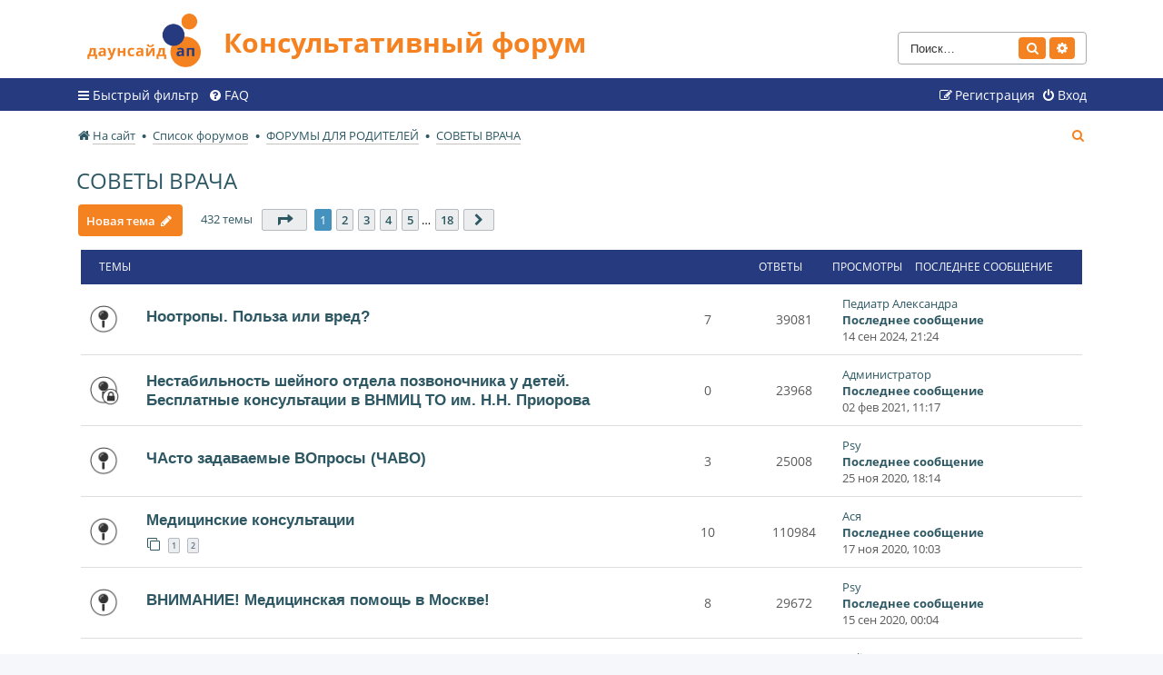

--- FILE ---
content_type: text/html; charset=UTF-8
request_url: http://downsideup.org/forum/viewforum.php?f=23&sid=786f4c19ccd89c9468f88896b2b130fe
body_size: 12998
content:
<!DOCTYPE html>
<html dir="ltr" lang="ru">
<head>
<meta charset="utf-8" />
<meta http-equiv="X-UA-Compatible" content="IE=edge">
<meta name="viewport" content="width=device-width, initial-scale=1" />

<title>СОВЕТЫ ВРАЧА - Консультативный форум</title>

	<link rel="shortcut icon" type="image/x-icon" href="/forum/favicon.ico">


	<link rel="canonical" href="http://downsideup.org/forum/viewforum.php?f=23">

<!--
	phpBB style name: dsu_forum
	Based on style:   prosilver (this is the default phpBB3 style)
	Original author:  Tom Beddard ( http://www.subBlue.com/ )
	Modified by:
-->

<link href="./assets/css/font-awesome.min.css?assets_version=95" rel="stylesheet">
<link href="./styles/dsu_forum/theme/stylesheet.css?assets_version=95" rel="stylesheet">
<link href="./styles/dsu_forum/theme/ru/stylesheet.css?assets_version=95" rel="stylesheet">




<!--[if lte IE 9]>
	<link href="./styles/dsu_forum/theme/tweaks.css?assets_version=95" rel="stylesheet">
<![endif]-->


<link href="./ext/ciakval/vipposts/styles/all/theme/viewtopic.css?assets_version=95" rel="stylesheet" media="screen" />



</head>
<body id="phpbb" class="nojs notouch section-viewforum ltr ">


<div id="wrap" class="wrap">
	<a id="top" class="top-anchor" accesskey="t"></a>
	<div id="page-header">
		<div class="headerbar" role="banner">
					<div class="inner">

			<div id="site-description" class="site-description">
				<a id="logo" class="logo" href="https://downsideup.org/" title="На сайт"><span class="site_logo"></span></a>
				<h1>Консультативный форум</h1>
				<p></p>
				<p class="skiplink"><a href="#start_here">Пропустить</a></p>
			</div>

									<div id="search-box" class="search-box search-header" role="search">
				<form action="./search.php?sid=0ae2d68fc7bc7c9d47ae4518ddce653d" method="get" id="search">
				<fieldset>
					<input name="keywords" id="keywords" type="search" maxlength="128" title="Ключевые слова" class="inputbox search tiny" size="20" value="" placeholder="Поиск…" />
					<button class="button button-search" type="submit" title="Поиск">
						<i class="icon fa-search fa-fw" aria-hidden="true"></i><span class="sr-only">Поиск</span>
					</button>
					<a href="./search.php?sid=0ae2d68fc7bc7c9d47ae4518ddce653d" class="button button-search-end" title="Расширенный поиск">
						<i class="icon fa-cog fa-fw" aria-hidden="true"></i><span class="sr-only">Расширенный поиск</span>
					</a>
					<input type="hidden" name="sid" value="0ae2d68fc7bc7c9d47ae4518ddce653d" />

				</fieldset>
				</form>
			</div>
						
			</div>
					</div>
				<div class="navbar" role="navigation">
	<div class="inner">

	<ul id="nav-main" class="nav-main linklist" role="menubar">

		<li id="quick-links" class="quick-links dropdown-container responsive-menu" data-skip-responsive="true">
			<a href="#" class="dropdown-trigger">
				<i class="icon fa-bars fa-fw" aria-hidden="true"></i><span>Быстрый фильтр</span>
			</a>
			<div class="dropdown">
				<div class="pointer"><div class="pointer-inner"></div></div>
				<ul class="dropdown-contents" role="menu">
					
											<li class="separator"></li>
																									<li>
								<a href="./search.php?search_id=unanswered&amp;sid=0ae2d68fc7bc7c9d47ae4518ddce653d" role="menuitem">
									<i class="icon fa-file-o fa-fw icon-gray" aria-hidden="true"></i><span>Темы без ответов</span>
								</a>
							</li>
					
										<li class="separator"></li>

									</ul>
			</div>
		</li>

				<li data-skip-responsive="true">
			<a href="/forum/app.php/faqpage?sid=0ae2d68fc7bc7c9d47ae4518ddce653d" rel="help" title="Часто задаваемые вопросы" role="menuitem">
				<i class="icon fa-question-circle fa-fw" aria-hidden="true"></i><span>FAQ</span>
			</a>
		</li>
						
			<li class="rightside"  data-skip-responsive="true">
			<a href="/?redirect=%2Fforum%2Fviewforum.php%3Ff%3D23%26amp%3Bsid%3D786f4c19ccd89c9468f88896b2b130fe#popup-auth" title="Вход" accesskey="x" role="menuitem">
				<i class="icon fa-power-off fa-fw" aria-hidden="true"></i><span>Вход</span>
			</a>
		</li>
					<li class="rightside" data-skip-responsive="true">
				<a href="/registratsiya/" role="menuitem">
					<i class="icon fa-pencil-square-o  fa-fw" aria-hidden="true"></i><span>Регистрация</span>
				</a>
			</li>
						</ul>


	</div>
</div>
	</div>

	
	<a id="start_here" class="anchor"></a>
	<div id="page-body" class="page-body" role="main">
		<ul id="nav-breadcrumbs" class="nav-breadcrumbs linklist navlinks" role="menubar">
												<li class="breadcrumbs" itemscope itemtype="http://schema.org/BreadcrumbList">
								<span class="crumb"  itemtype="http://schema.org/ListItem" itemprop="itemListElement" itemscope><a href="https://downsideup.org/" itemtype="https://schema.org/Thing" itemprop="item" data-navbar-reference="home"><i class="icon fa-home fa-fw" aria-hidden="true"></i><span itemprop="name">На сайт</span></a><meta itemprop="position" content="1" /></span>
												<span class="crumb"  itemtype="http://schema.org/ListItem" itemprop="itemListElement" itemscope><a href="./index.php?sid=0ae2d68fc7bc7c9d47ae4518ddce653d" itemtype="https://schema.org/Thing" itemprop="item" accesskey="h" data-navbar-reference="index"><span itemprop="name">Список форумов</span></a><meta itemprop="position" content="2" /></span>

												<span class="crumb"  itemtype="http://schema.org/ListItem" itemprop="itemListElement" itemscope data-forum-id="5"><a href="./viewforum.php?f=5&amp;sid=0ae2d68fc7bc7c9d47ae4518ddce653d" itemtype="https://schema.org/Thing" itemprop="item"><span itemprop="name">ФОРУМЫ ДЛЯ РОДИТЕЛЕЙ</span></a><meta itemprop="position" content="3" /></span>
																<span class="crumb"  itemtype="http://schema.org/ListItem" itemprop="itemListElement" itemscope data-forum-id="23"><a href="./viewforum.php?f=23&amp;sid=0ae2d68fc7bc7c9d47ae4518ddce653d" itemtype="https://schema.org/Thing" itemprop="item"><span itemprop="name">СОВЕТЫ ВРАЧА</span></a><meta itemprop="position" content="4" /></span>
															</li>
			
						<li class="rightside responsive-search">
				<a href="./search.php?sid=0ae2d68fc7bc7c9d47ae4518ddce653d" title="Параметры расширенного поиска" role="menuitem">
					<i class="icon fa-search fa-fw" aria-hidden="true"></i><span class="sr-only">Поиск</span>
				</a>
			</li>
					</ul>
		
		<h2 class="forum-title"><a href="./viewforum.php?f=23&amp;sid=0ae2d68fc7bc7c9d47ae4518ddce653d">СОВЕТЫ ВРАЧА</a></h2>



	<div class="action-bar bar-top">

				
		<a href="./posting.php?mode=post&amp;f=23&amp;sid=0ae2d68fc7bc7c9d47ae4518ddce653d" class="button" title="Новая тема">
							<span>Новая тема</span> <i class="icon fa-pencil fa-fw" aria-hidden="true"></i>
					</a>
				
	<div class="pagination">
				432 темы
					<ul>
	<li class="dropdown-container dropdown-button-control dropdown-page-jump page-jump">
		<a class="button button-icon-only dropdown-trigger" href="#" title="Щёлкните для перехода на страницу…" role="button"><i class="icon fa-level-down fa-rotate-270" aria-hidden="true"></i><span class="sr-only">Страница <strong>1</strong> из <strong>18</strong></span></a>
		<div class="dropdown">
			<div class="pointer"><div class="pointer-inner"></div></div>
			<ul class="dropdown-contents">
				<li>Перейти на страницу:</li>
				<li class="page-jump-form">
					<input type="number" name="page-number" min="1" max="999999" title="Введите номер страницы, на которую хотите перейти" class="inputbox tiny" data-per-page="25" data-base-url=".&#x2F;viewforum.php&#x3F;f&#x3D;23&amp;amp&#x3B;sid&#x3D;0ae2d68fc7bc7c9d47ae4518ddce653d" data-start-name="start" />
					<input class="button2" value="Перейти" type="button" />
				</li>
			</ul>
		</div>
	</li>
		<li class="active"><span>1</span></li>
				<li><a class="button" href="./viewforum.php?f=23&amp;sid=0ae2d68fc7bc7c9d47ae4518ddce653d&amp;start=25" role="button">2</a></li>
				<li><a class="button" href="./viewforum.php?f=23&amp;sid=0ae2d68fc7bc7c9d47ae4518ddce653d&amp;start=50" role="button">3</a></li>
				<li><a class="button" href="./viewforum.php?f=23&amp;sid=0ae2d68fc7bc7c9d47ae4518ddce653d&amp;start=75" role="button">4</a></li>
				<li><a class="button" href="./viewforum.php?f=23&amp;sid=0ae2d68fc7bc7c9d47ae4518ddce653d&amp;start=100" role="button">5</a></li>
			<li class="ellipsis" role="separator"><span>…</span></li>
				<li><a class="button" href="./viewforum.php?f=23&amp;sid=0ae2d68fc7bc7c9d47ae4518ddce653d&amp;start=425" role="button">18</a></li>
				<li class="arrow next"><a class="button button-icon-only" href="./viewforum.php?f=23&amp;sid=0ae2d68fc7bc7c9d47ae4518ddce653d&amp;start=25" rel="next" role="button"><i class="icon fa-chevron-right fa-fw" aria-hidden="true"></i><span class="sr-only">След.</span></a></li>
	</ul>
			</div>

	</div>




	
			<div class="forumbg">
		<div class="inner">
		<ul class="topiclist">
			<li class="header">
				<dl class="row-item">
					<dt><div class="list-inner">Темы</div></dt>
					<dd class="posts">Ответы</dd>
					<dd class="views">Просмотры</dd>
					<dd class="lastpost"><span>Последнее сообщение</span></dd>
				</dl>
			</li>
		</ul>
		<ul class="topiclist topics">
	
				<li class="row bg1 sticky">
						<dl class="row-item sticky_read">
				<dt title="Нет непрочитанных сообщений">
										<div class="list-inner">
																		<a href="./viewtopic.php?f=23&amp;t=421&amp;sid=0ae2d68fc7bc7c9d47ae4518ddce653d" class="topictitle">Ноотропы. Польза или вред? </a>																								<br />
						
												<div class="responsive-show" style="display: none;">
							Последнее сообщение  <a href="/lichnyy-kabinet/11370/" class="username">Педиатр Александра </a> &laquo; <a href="./viewtopic.php?f=23&amp;t=421&amp;p=44762&amp;sid=0ae2d68fc7bc7c9d47ae4518ddce653d#p44762" title="Перейти к последнему сообщению">14 сен 2024, 21:24</a>
													</div>
														<span class="responsive-show left-box" style="display: none;">Ответы: <strong>7</strong></span>
													
						<div class="topic-poster responsive-hide left-box">
																												 <a href="/lichnyy-kabinet/15082/" class="username">polina</a> &raquo; 28 авг 2018, 15:05
																				</div>

						
											</div>
				</dt>
								<dd class="posts">7 <dfn>Ответы</dfn></dd>
				<dd class="views">39081 <dfn>Просмотры</dfn></dd>
				<dd class="lastpost">
					<span><dfn>Последнее сообщение </dfn> <a href="/lichnyy-kabinet/11370/" class="username">Педиатр Александра </a>												<a href="./viewtopic.php?f=23&amp;t=421&amp;p=44762&amp;sid=0ae2d68fc7bc7c9d47ae4518ddce653d#p44762" title="Перейти к последнему сообщению" class="lastsubject">
							<span>Последнее сообщение</span>
						</a>
												<br />14 сен 2024, 21:24
					</span>
				</dd>
			</dl>
					</li>
		
	

	
	
				<li class="row bg2 sticky">
						<dl class="row-item sticky_read_locked">
				<dt title="Эта тема закрыта, вы не можете редактировать и оставлять сообщения в ней.">
										<div class="list-inner">
																		<a href="./viewtopic.php?f=23&amp;t=2096&amp;sid=0ae2d68fc7bc7c9d47ae4518ddce653d" class="topictitle">Нестабильность шейного отдела позвоночника у детей. Бесплатные консультации в ВНМИЦ ТО им. Н.Н. Приорова </a>																								<br />
						
												<div class="responsive-show" style="display: none;">
							Последнее сообщение  <a href="/lichnyy-kabinet/11203/" class="username">Администратор</a> &laquo; <a href="./viewtopic.php?f=23&amp;t=2096&amp;p=41046&amp;sid=0ae2d68fc7bc7c9d47ae4518ddce653d#p41046" title="Перейти к последнему сообщению">02 фев 2021, 11:17</a>
													</div>
													
						<div class="topic-poster responsive-hide left-box">
																												 <a href="/lichnyy-kabinet/11203/" class="username">Администратор</a> &raquo; 02 фев 2021, 11:17
																				</div>

						
											</div>
				</dt>
								<dd class="posts">0 <dfn>Ответы</dfn></dd>
				<dd class="views">23968 <dfn>Просмотры</dfn></dd>
				<dd class="lastpost">
					<span><dfn>Последнее сообщение </dfn> <a href="/lichnyy-kabinet/11203/" class="username">Администратор</a>												<a href="./viewtopic.php?f=23&amp;t=2096&amp;p=41046&amp;sid=0ae2d68fc7bc7c9d47ae4518ddce653d#p41046" title="Перейти к последнему сообщению" class="lastsubject">
							<span>Последнее сообщение</span>
						</a>
												<br />02 фев 2021, 11:17
					</span>
				</dd>
			</dl>
					</li>
		
	

	
	
				<li class="row bg1 sticky">
						<dl class="row-item sticky_read">
				<dt title="Нет непрочитанных сообщений">
										<div class="list-inner">
																		<a href="./viewtopic.php?f=23&amp;t=507&amp;sid=0ae2d68fc7bc7c9d47ae4518ddce653d" class="topictitle">ЧАсто задаваемые ВОпросы (ЧАВО) </a>																								<br />
						
												<div class="responsive-show" style="display: none;">
							Последнее сообщение  <a href="/lichnyy-kabinet/11641/" class="username"> Psy </a> &laquo; <a href="./viewtopic.php?f=23&amp;t=507&amp;p=40698&amp;sid=0ae2d68fc7bc7c9d47ae4518ddce653d#p40698" title="Перейти к последнему сообщению">25 ноя 2020, 18:14</a>
													</div>
														<span class="responsive-show left-box" style="display: none;">Ответы: <strong>3</strong></span>
													
						<div class="topic-poster responsive-hide left-box">
														<i class="icon fa-paperclip fa-fw" aria-hidden="true"></i>														 <a href="/lichnyy-kabinet/6984/" class="username">Педиатр Анастасия</a> &raquo; 30 июл 2017, 18:38
																				</div>

						
											</div>
				</dt>
								<dd class="posts">3 <dfn>Ответы</dfn></dd>
				<dd class="views">25008 <dfn>Просмотры</dfn></dd>
				<dd class="lastpost">
					<span><dfn>Последнее сообщение </dfn> <a href="/lichnyy-kabinet/11641/" class="username"> Psy </a>												<a href="./viewtopic.php?f=23&amp;t=507&amp;p=40698&amp;sid=0ae2d68fc7bc7c9d47ae4518ddce653d#p40698" title="Перейти к последнему сообщению" class="lastsubject">
							<span>Последнее сообщение</span>
						</a>
												<br />25 ноя 2020, 18:14
					</span>
				</dd>
			</dl>
					</li>
		
	

	
	
				<li class="row bg2 sticky">
						<dl class="row-item sticky_read">
				<dt title="Нет непрочитанных сообщений">
										<div class="list-inner">
																		<a href="./viewtopic.php?f=23&amp;t=418&amp;sid=0ae2d68fc7bc7c9d47ae4518ddce653d" class="topictitle">Медицинские консультации </a>																								<br />
						
												<div class="responsive-show" style="display: none;">
							Последнее сообщение  <a href="/lichnyy-kabinet/10190/" class="username">Ася</a> &laquo; <a href="./viewtopic.php?f=23&amp;t=418&amp;p=40608&amp;sid=0ae2d68fc7bc7c9d47ae4518ddce653d#p40608" title="Перейти к последнему сообщению">17 ноя 2020, 10:03</a>
													</div>
														<span class="responsive-show left-box" style="display: none;">Ответы: <strong>10</strong></span>
													
						<div class="topic-poster responsive-hide left-box">
																												 <a href="/lichnyy-kabinet/15082/" class="username">polina</a> &raquo; 28 ноя 2008, 00:00
																				</div>

												<div class="pagination">
							<span><i class="icon fa-clone fa-fw" aria-hidden="true"></i></span>
							<ul>
															<li><a class="button" href="./viewtopic.php?f=23&amp;t=418&amp;sid=0ae2d68fc7bc7c9d47ae4518ddce653d">1</a></li>
																							<li><a class="button" href="./viewtopic.php?f=23&amp;t=418&amp;sid=0ae2d68fc7bc7c9d47ae4518ddce653d&amp;start=10">2</a></li>
																																													</ul>
						</div>
						
											</div>
				</dt>
								<dd class="posts">10 <dfn>Ответы</dfn></dd>
				<dd class="views">110984 <dfn>Просмотры</dfn></dd>
				<dd class="lastpost">
					<span><dfn>Последнее сообщение </dfn> <a href="/lichnyy-kabinet/10190/" class="username">Ася</a>												<a href="./viewtopic.php?f=23&amp;t=418&amp;p=40608&amp;sid=0ae2d68fc7bc7c9d47ae4518ddce653d#p40608" title="Перейти к последнему сообщению" class="lastsubject">
							<span>Последнее сообщение</span>
						</a>
												<br />17 ноя 2020, 10:03
					</span>
				</dd>
			</dl>
					</li>
		
	

	
	
				<li class="row bg1 sticky">
						<dl class="row-item sticky_read">
				<dt title="Нет непрочитанных сообщений">
										<div class="list-inner">
																		<a href="./viewtopic.php?f=23&amp;t=430&amp;sid=0ae2d68fc7bc7c9d47ae4518ddce653d" class="topictitle">ВНИМАНИЕ! Медицинская помощь в Москве! </a>																								<br />
						
												<div class="responsive-show" style="display: none;">
							Последнее сообщение  <a href="/lichnyy-kabinet/11641/" class="username"> Psy </a> &laquo; <a href="./viewtopic.php?f=23&amp;t=430&amp;p=40302&amp;sid=0ae2d68fc7bc7c9d47ae4518ddce653d#p40302" title="Перейти к последнему сообщению">15 сен 2020, 00:04</a>
													</div>
														<span class="responsive-show left-box" style="display: none;">Ответы: <strong>8</strong></span>
													
						<div class="topic-poster responsive-hide left-box">
																												 <a href="/lichnyy-kabinet/15082/" class="username">polina</a> &raquo; 09 сен 2017, 12:55
																				</div>

						
											</div>
				</dt>
								<dd class="posts">8 <dfn>Ответы</dfn></dd>
				<dd class="views">29672 <dfn>Просмотры</dfn></dd>
				<dd class="lastpost">
					<span><dfn>Последнее сообщение </dfn> <a href="/lichnyy-kabinet/11641/" class="username"> Psy </a>												<a href="./viewtopic.php?f=23&amp;t=430&amp;p=40302&amp;sid=0ae2d68fc7bc7c9d47ae4518ddce653d#p40302" title="Перейти к последнему сообщению" class="lastsubject">
							<span>Последнее сообщение</span>
						</a>
												<br />15 сен 2020, 00:04
					</span>
				</dd>
			</dl>
					</li>
		
	

	
	
				<li class="row bg2 sticky">
						<dl class="row-item sticky_read">
				<dt title="Нет непрочитанных сообщений">
										<div class="list-inner">
																		<a href="./viewtopic.php?f=23&amp;t=422&amp;sid=0ae2d68fc7bc7c9d47ae4518ddce653d" class="topictitle">Про форму ног </a>																								<br />
						
												<div class="responsive-show" style="display: none;">
							Последнее сообщение  <a href="/lichnyy-kabinet/15082/" class="username">polina</a> &laquo; <a href="./viewtopic.php?f=23&amp;t=422&amp;p=7245&amp;sid=0ae2d68fc7bc7c9d47ae4518ddce653d#p7245" title="Перейти к последнему сообщению">25 окт 2019, 00:16</a>
													</div>
													
						<div class="topic-poster responsive-hide left-box">
																												 <a href="/lichnyy-kabinet/15082/" class="username">polina</a> &raquo; 25 окт 2019, 00:16
																				</div>

						
											</div>
				</dt>
								<dd class="posts">0 <dfn>Ответы</dfn></dd>
				<dd class="views">23798 <dfn>Просмотры</dfn></dd>
				<dd class="lastpost">
					<span><dfn>Последнее сообщение </dfn> <a href="/lichnyy-kabinet/15082/" class="username">polina</a>												<a href="./viewtopic.php?f=23&amp;t=422&amp;p=7245&amp;sid=0ae2d68fc7bc7c9d47ae4518ddce653d#p7245" title="Перейти к последнему сообщению" class="lastsubject">
							<span>Последнее сообщение</span>
						</a>
												<br />25 окт 2019, 00:16
					</span>
				</dd>
			</dl>
					</li>
		
	

	
	
				<li class="row bg1 sticky">
						<dl class="row-item sticky_read">
				<dt title="Нет непрочитанных сообщений">
										<div class="list-inner">
																		<a href="./viewtopic.php?f=23&amp;t=443&amp;sid=0ae2d68fc7bc7c9d47ae4518ddce653d" class="topictitle">Синдром Дауна и Болезнь Гиршпрунга </a>																								<br />
						
												<div class="responsive-show" style="display: none;">
							Последнее сообщение  <a href="/lichnyy-kabinet/15082/" class="username">polina</a> &laquo; <a href="./viewtopic.php?f=23&amp;t=443&amp;p=7317&amp;sid=0ae2d68fc7bc7c9d47ae4518ddce653d#p7317" title="Перейти к последнему сообщению">23 окт 2019, 13:08</a>
													</div>
													
						<div class="topic-poster responsive-hide left-box">
																												 <a href="/lichnyy-kabinet/15082/" class="username">polina</a> &raquo; 23 окт 2019, 13:08
																				</div>

						
											</div>
				</dt>
								<dd class="posts">0 <dfn>Ответы</dfn></dd>
				<dd class="views">21406 <dfn>Просмотры</dfn></dd>
				<dd class="lastpost">
					<span><dfn>Последнее сообщение </dfn> <a href="/lichnyy-kabinet/15082/" class="username">polina</a>												<a href="./viewtopic.php?f=23&amp;t=443&amp;p=7317&amp;sid=0ae2d68fc7bc7c9d47ae4518ddce653d#p7317" title="Перейти к последнему сообщению" class="lastsubject">
							<span>Последнее сообщение</span>
						</a>
												<br />23 окт 2019, 13:08
					</span>
				</dd>
			</dl>
					</li>
		
	

	
	
				<li class="row bg2 sticky">
						<dl class="row-item sticky_read">
				<dt title="Нет непрочитанных сообщений">
										<div class="list-inner">
																		<a href="./viewtopic.php?f=23&amp;t=440&amp;sid=0ae2d68fc7bc7c9d47ae4518ddce653d" class="topictitle">Иммунитет вашего ребенка.  Нужно ли его повышать и как. </a>																								<br />
						
												<div class="responsive-show" style="display: none;">
							Последнее сообщение  <a href="/lichnyy-kabinet/15082/" class="username">polina</a> &laquo; <a href="./viewtopic.php?f=23&amp;t=440&amp;p=7310&amp;sid=0ae2d68fc7bc7c9d47ae4518ddce653d#p7310" title="Перейти к последнему сообщению">13 июн 2019, 17:05</a>
													</div>
													
						<div class="topic-poster responsive-hide left-box">
																												 <a href="/lichnyy-kabinet/15082/" class="username">polina</a> &raquo; 13 июн 2019, 17:05
																				</div>

						
											</div>
				</dt>
								<dd class="posts">0 <dfn>Ответы</dfn></dd>
				<dd class="views">23204 <dfn>Просмотры</dfn></dd>
				<dd class="lastpost">
					<span><dfn>Последнее сообщение </dfn> <a href="/lichnyy-kabinet/15082/" class="username">polina</a>												<a href="./viewtopic.php?f=23&amp;t=440&amp;p=7310&amp;sid=0ae2d68fc7bc7c9d47ae4518ddce653d#p7310" title="Перейти к последнему сообщению" class="lastsubject">
							<span>Последнее сообщение</span>
						</a>
												<br />13 июн 2019, 17:05
					</span>
				</dd>
			</dl>
					</li>
		
	

	
	
				<li class="row bg1 sticky">
						<dl class="row-item sticky_read_locked">
				<dt title="Эта тема закрыта, вы не можете редактировать и оставлять сообщения в ней.">
										<div class="list-inner">
																		<a href="./viewtopic.php?f=23&amp;t=438&amp;sid=0ae2d68fc7bc7c9d47ae4518ddce653d" class="topictitle">Нормы ТТГ у детей с рождения до 14 лет. Особенности  нарушений у детей с синдромом Дауна  </a>																								<br />
						
												<div class="responsive-show" style="display: none;">
							Последнее сообщение  <a href="/lichnyy-kabinet/15082/" class="username">polina</a> &laquo; <a href="./viewtopic.php?f=23&amp;t=438&amp;p=7303&amp;sid=0ae2d68fc7bc7c9d47ae4518ddce653d#p7303" title="Перейти к последнему сообщению">13 июн 2019, 16:23</a>
													</div>
														<span class="responsive-show left-box" style="display: none;">Ответы: <strong>3</strong></span>
													
						<div class="topic-poster responsive-hide left-box">
																												 <a href="/lichnyy-kabinet/15082/" class="username">polina</a> &raquo; 22 май 2019, 13:09
																				</div>

						
											</div>
				</dt>
								<dd class="posts">3 <dfn>Ответы</dfn></dd>
				<dd class="views">65770 <dfn>Просмотры</dfn></dd>
				<dd class="lastpost">
					<span><dfn>Последнее сообщение </dfn> <a href="/lichnyy-kabinet/15082/" class="username">polina</a>												<a href="./viewtopic.php?f=23&amp;t=438&amp;p=7303&amp;sid=0ae2d68fc7bc7c9d47ae4518ddce653d#p7303" title="Перейти к последнему сообщению" class="lastsubject">
							<span>Последнее сообщение</span>
						</a>
												<br />13 июн 2019, 16:23
					</span>
				</dd>
			</dl>
					</li>
		
	

	
	
				<li class="row bg2 sticky">
						<dl class="row-item sticky_read">
				<dt title="Нет непрочитанных сообщений">
										<div class="list-inner">
																		<a href="./viewtopic.php?f=23&amp;t=420&amp;sid=0ae2d68fc7bc7c9d47ae4518ddce653d" class="topictitle">ПОМОЩЬ РЕБЕНКУ ПРИ УКУСАХ НАСЕКОМЫХ </a>																								<br />
						
												<div class="responsive-show" style="display: none;">
							Последнее сообщение  <a href="/lichnyy-kabinet/15082/" class="username">polina</a> &laquo; <a href="./viewtopic.php?f=23&amp;t=420&amp;p=7240&amp;sid=0ae2d68fc7bc7c9d47ae4518ddce653d#p7240" title="Перейти к последнему сообщению">06 май 2018, 15:30</a>
													</div>
													
						<div class="topic-poster responsive-hide left-box">
																												 <a href="/lichnyy-kabinet/15082/" class="username">polina</a> &raquo; 06 май 2018, 15:30
																				</div>

						
											</div>
				</dt>
								<dd class="posts">0 <dfn>Ответы</dfn></dd>
				<dd class="views">22522 <dfn>Просмотры</dfn></dd>
				<dd class="lastpost">
					<span><dfn>Последнее сообщение </dfn> <a href="/lichnyy-kabinet/15082/" class="username">polina</a>												<a href="./viewtopic.php?f=23&amp;t=420&amp;p=7240&amp;sid=0ae2d68fc7bc7c9d47ae4518ddce653d#p7240" title="Перейти к последнему сообщению" class="lastsubject">
							<span>Последнее сообщение</span>
						</a>
												<br />06 май 2018, 15:30
					</span>
				</dd>
			</dl>
					</li>
		
	

	
	
				<li class="row bg1 sticky">
						<dl class="row-item sticky_read">
				<dt title="Нет непрочитанных сообщений">
										<div class="list-inner">
																		<a href="./viewtopic.php?f=23&amp;t=419&amp;sid=0ae2d68fc7bc7c9d47ae4518ddce653d" class="topictitle">Консультирование детей с сердечно сосудистыми проблемами </a>																								<br />
						
												<div class="responsive-show" style="display: none;">
							Последнее сообщение  <a href="/lichnyy-kabinet/15082/" class="username">polina</a> &laquo; <a href="./viewtopic.php?f=23&amp;t=419&amp;p=7237&amp;sid=0ae2d68fc7bc7c9d47ae4518ddce653d#p7237" title="Перейти к последнему сообщению">31 янв 2018, 09:25</a>
													</div>
													
						<div class="topic-poster responsive-hide left-box">
																												 <a href="/lichnyy-kabinet/15082/" class="username">polina</a> &raquo; 31 янв 2018, 09:25
																				</div>

						
											</div>
				</dt>
								<dd class="posts">0 <dfn>Ответы</dfn></dd>
				<dd class="views">22076 <dfn>Просмотры</dfn></dd>
				<dd class="lastpost">
					<span><dfn>Последнее сообщение </dfn> <a href="/lichnyy-kabinet/15082/" class="username">polina</a>												<a href="./viewtopic.php?f=23&amp;t=419&amp;p=7237&amp;sid=0ae2d68fc7bc7c9d47ae4518ddce653d#p7237" title="Перейти к последнему сообщению" class="lastsubject">
							<span>Последнее сообщение</span>
						</a>
												<br />31 янв 2018, 09:25
					</span>
				</dd>
			</dl>
					</li>
		
	

	
	
				<li class="row bg2">
						<dl class="row-item topic_read">
				<dt title="Нет непрочитанных сообщений">
										<div class="list-inner">
																		<a href="./viewtopic.php?f=23&amp;t=2886&amp;sid=0ae2d68fc7bc7c9d47ae4518ddce653d" class="topictitle">Нужна срочная консультация гематолога! </a>																								<br />
						
												<div class="responsive-show" style="display: none;">
							Последнее сообщение  <a href="/lichnyy-kabinet/31609/" class="username">Ольга888</a> &laquo; <a href="./viewtopic.php?f=23&amp;t=2886&amp;p=45797&amp;sid=0ae2d68fc7bc7c9d47ae4518ddce653d#p45797" title="Перейти к последнему сообщению">29 янв 2026, 11:25</a>
													</div>
														<span class="responsive-show left-box" style="display: none;">Ответы: <strong>7</strong></span>
													
						<div class="topic-poster responsive-hide left-box">
														<i class="icon fa-paperclip fa-fw" aria-hidden="true"></i>														 <a href="/lichnyy-kabinet/31609/" class="username">Ольга888</a> &raquo; 14 авг 2025, 21:29
																				</div>

						
											</div>
				</dt>
								<dd class="posts">7 <dfn>Ответы</dfn></dd>
				<dd class="views">4658 <dfn>Просмотры</dfn></dd>
				<dd class="lastpost">
					<span><dfn>Последнее сообщение </dfn> <a href="/lichnyy-kabinet/31609/" class="username">Ольга888</a>												<a href="./viewtopic.php?f=23&amp;t=2886&amp;p=45797&amp;sid=0ae2d68fc7bc7c9d47ae4518ddce653d#p45797" title="Перейти к последнему сообщению" class="lastsubject">
							<span>Последнее сообщение</span>
						</a>
												<br />29 янв 2026, 11:25
					</span>
				</dd>
			</dl>
					</li>
		
	

	
	
				<li class="row bg1">
						<dl class="row-item topic_read">
				<dt title="Нет непрочитанных сообщений">
										<div class="list-inner">
																		<a href="./viewtopic.php?f=23&amp;t=2908&amp;sid=0ae2d68fc7bc7c9d47ae4518ddce653d" class="topictitle">Исправление прикуса </a>																								<br />
						
												<div class="responsive-show" style="display: none;">
							Последнее сообщение  <a href="/lichnyy-kabinet/11874/" class="username">Екатерина22</a> &laquo; <a href="./viewtopic.php?f=23&amp;t=2908&amp;p=45791&amp;sid=0ae2d68fc7bc7c9d47ae4518ddce653d#p45791" title="Перейти к последнему сообщению">26 янв 2026, 14:11</a>
													</div>
														<span class="responsive-show left-box" style="display: none;">Ответы: <strong>2</strong></span>
													
						<div class="topic-poster responsive-hide left-box">
																												 <a href="/lichnyy-kabinet/11874/" class="username">Екатерина22</a> &raquo; 10 янв 2026, 23:05
																				</div>

						
											</div>
				</dt>
								<dd class="posts">2 <dfn>Ответы</dfn></dd>
				<dd class="views">1623 <dfn>Просмотры</dfn></dd>
				<dd class="lastpost">
					<span><dfn>Последнее сообщение </dfn> <a href="/lichnyy-kabinet/11874/" class="username">Екатерина22</a>												<a href="./viewtopic.php?f=23&amp;t=2908&amp;p=45791&amp;sid=0ae2d68fc7bc7c9d47ae4518ddce653d#p45791" title="Перейти к последнему сообщению" class="lastsubject">
							<span>Последнее сообщение</span>
						</a>
												<br />26 янв 2026, 14:11
					</span>
				</dd>
			</dl>
					</li>
		
	

	
	
				<li class="row bg2">
						<dl class="row-item topic_read">
				<dt title="Нет непрочитанных сообщений">
										<div class="list-inner">
																		<a href="./viewtopic.php?f=23&amp;t=2904&amp;sid=0ae2d68fc7bc7c9d47ae4518ddce653d" class="topictitle">проблемы со слухом  у новорожденного </a>																								<br />
						
												<div class="responsive-show" style="display: none;">
							Последнее сообщение  <a href="/lichnyy-kabinet/11370/" class="username">Педиатр Александра </a> &laquo; <a href="./viewtopic.php?f=23&amp;t=2904&amp;p=45788&amp;sid=0ae2d68fc7bc7c9d47ae4518ddce653d#p45788" title="Перейти к последнему сообщению">25 янв 2026, 13:51</a>
													</div>
														<span class="responsive-show left-box" style="display: none;">Ответы: <strong>1</strong></span>
													
						<div class="topic-poster responsive-hide left-box">
														<i class="icon fa-paperclip fa-fw" aria-hidden="true"></i>														 <a href="/lichnyy-kabinet/33340/" class="username">Анна Смирнова</a> &raquo; 29 дек 2025, 17:24
																				</div>

						
											</div>
				</dt>
								<dd class="posts">1 <dfn>Ответы</dfn></dd>
				<dd class="views">1797 <dfn>Просмотры</dfn></dd>
				<dd class="lastpost">
					<span><dfn>Последнее сообщение </dfn> <a href="/lichnyy-kabinet/11370/" class="username">Педиатр Александра </a>												<a href="./viewtopic.php?f=23&amp;t=2904&amp;p=45788&amp;sid=0ae2d68fc7bc7c9d47ae4518ddce653d#p45788" title="Перейти к последнему сообщению" class="lastsubject">
							<span>Последнее сообщение</span>
						</a>
												<br />25 янв 2026, 13:51
					</span>
				</dd>
			</dl>
					</li>
		
	

	
	
				<li class="row bg1">
						<dl class="row-item topic_read">
				<dt title="Нет непрочитанных сообщений">
										<div class="list-inner">
																		<a href="./viewtopic.php?f=23&amp;t=521&amp;sid=0ae2d68fc7bc7c9d47ae4518ddce653d" class="topictitle">Малыш плохо набирает в весе </a>																								<br />
						
												<div class="responsive-show" style="display: none;">
							Последнее сообщение  <a href="/lichnyy-kabinet/11370/" class="username">Педиатр Александра </a> &laquo; <a href="./viewtopic.php?f=23&amp;t=521&amp;p=45785&amp;sid=0ae2d68fc7bc7c9d47ae4518ddce653d#p45785" title="Перейти к последнему сообщению">25 янв 2026, 13:38</a>
													</div>
														<span class="responsive-show left-box" style="display: none;">Ответы: <strong>3</strong></span>
													
						<div class="topic-poster responsive-hide left-box">
																												 <a href="/lichnyy-kabinet/6246/" class="username">Саид</a> &raquo; 16 ноя 2017, 14:01
																				</div>

						
											</div>
				</dt>
								<dd class="posts">3 <dfn>Ответы</dfn></dd>
				<dd class="views">3317 <dfn>Просмотры</dfn></dd>
				<dd class="lastpost">
					<span><dfn>Последнее сообщение </dfn> <a href="/lichnyy-kabinet/11370/" class="username">Педиатр Александра </a>												<a href="./viewtopic.php?f=23&amp;t=521&amp;p=45785&amp;sid=0ae2d68fc7bc7c9d47ae4518ddce653d#p45785" title="Перейти к последнему сообщению" class="lastsubject">
							<span>Последнее сообщение</span>
						</a>
												<br />25 янв 2026, 13:38
					</span>
				</dd>
			</dl>
					</li>
		
	

	
	
				<li class="row bg2">
						<dl class="row-item topic_read">
				<dt title="Нет непрочитанных сообщений">
										<div class="list-inner">
																		<a href="./viewtopic.php?f=23&amp;t=2910&amp;sid=0ae2d68fc7bc7c9d47ae4518ddce653d" class="topictitle">Протокол Дикси </a>																								<br />
						
												<div class="responsive-show" style="display: none;">
							Последнее сообщение  <a href="/lichnyy-kabinet/11370/" class="username">Педиатр Александра </a> &laquo; <a href="./viewtopic.php?f=23&amp;t=2910&amp;p=45783&amp;sid=0ae2d68fc7bc7c9d47ae4518ddce653d#p45783" title="Перейти к последнему сообщению">25 янв 2026, 13:19</a>
													</div>
														<span class="responsive-show left-box" style="display: none;">Ответы: <strong>1</strong></span>
													
						<div class="topic-poster responsive-hide left-box">
																												 <a href="/lichnyy-kabinet/31971/" class="username">Елен</a> &raquo; 18 янв 2026, 20:33
																				</div>

						
											</div>
				</dt>
								<dd class="posts">1 <dfn>Ответы</dfn></dd>
				<dd class="views">1098 <dfn>Просмотры</dfn></dd>
				<dd class="lastpost">
					<span><dfn>Последнее сообщение </dfn> <a href="/lichnyy-kabinet/11370/" class="username">Педиатр Александра </a>												<a href="./viewtopic.php?f=23&amp;t=2910&amp;p=45783&amp;sid=0ae2d68fc7bc7c9d47ae4518ddce653d#p45783" title="Перейти к последнему сообщению" class="lastsubject">
							<span>Последнее сообщение</span>
						</a>
												<br />25 янв 2026, 13:19
					</span>
				</dd>
			</dl>
					</li>
		
	

	
	
				<li class="row bg1">
						<dl class="row-item topic_read">
				<dt title="Нет непрочитанных сообщений">
										<div class="list-inner">
																		<a href="./viewtopic.php?f=23&amp;t=2901&amp;sid=0ae2d68fc7bc7c9d47ae4518ddce653d" class="topictitle">Нужен врач сурдолог и ортопед. </a>																								<br />
						
												<div class="responsive-show" style="display: none;">
							Последнее сообщение  <a href="/lichnyy-kabinet/1239/" class="username">Татьяна</a> &laquo; <a href="./viewtopic.php?f=23&amp;t=2901&amp;p=45676&amp;sid=0ae2d68fc7bc7c9d47ae4518ddce653d#p45676" title="Перейти к последнему сообщению">17 ноя 2025, 14:49</a>
													</div>
													
						<div class="topic-poster responsive-hide left-box">
																												 <a href="/lichnyy-kabinet/1239/" class="username">Татьяна</a> &raquo; 17 ноя 2025, 14:49
																				</div>

						
											</div>
				</dt>
								<dd class="posts">0 <dfn>Ответы</dfn></dd>
				<dd class="views">4185 <dfn>Просмотры</dfn></dd>
				<dd class="lastpost">
					<span><dfn>Последнее сообщение </dfn> <a href="/lichnyy-kabinet/1239/" class="username">Татьяна</a>												<a href="./viewtopic.php?f=23&amp;t=2901&amp;p=45676&amp;sid=0ae2d68fc7bc7c9d47ae4518ddce653d#p45676" title="Перейти к последнему сообщению" class="lastsubject">
							<span>Последнее сообщение</span>
						</a>
												<br />17 ноя 2025, 14:49
					</span>
				</dd>
			</dl>
					</li>
		
	

	
	
				<li class="row bg2">
						<dl class="row-item topic_read">
				<dt title="Нет непрочитанных сообщений">
										<div class="list-inner">
																		<a href="./viewtopic.php?f=23&amp;t=2452&amp;sid=0ae2d68fc7bc7c9d47ae4518ddce653d" class="topictitle">Миофункциональная терапия </a>																								<br />
						
												<div class="responsive-show" style="display: none;">
							Последнее сообщение  <a href="/lichnyy-kabinet/15085/" class="username">TatyanaN</a> &laquo; <a href="./viewtopic.php?f=23&amp;t=2452&amp;p=45662&amp;sid=0ae2d68fc7bc7c9d47ae4518ddce653d#p45662" title="Перейти к последнему сообщению">07 ноя 2025, 14:53</a>
													</div>
													
						<div class="topic-poster responsive-hide left-box">
																												 <a href="/lichnyy-kabinet/15085/" class="username">TatyanaN</a> &raquo; 07 ноя 2025, 14:53
																				</div>

						
											</div>
				</dt>
								<dd class="posts">0 <dfn>Ответы</dfn></dd>
				<dd class="views">14457 <dfn>Просмотры</dfn></dd>
				<dd class="lastpost">
					<span><dfn>Последнее сообщение </dfn> <a href="/lichnyy-kabinet/15085/" class="username">TatyanaN</a>												<a href="./viewtopic.php?f=23&amp;t=2452&amp;p=45662&amp;sid=0ae2d68fc7bc7c9d47ae4518ddce653d#p45662" title="Перейти к последнему сообщению" class="lastsubject">
							<span>Последнее сообщение</span>
						</a>
												<br />07 ноя 2025, 14:53
					</span>
				</dd>
			</dl>
					</li>
		
	

	
	
				<li class="row bg1">
						<dl class="row-item topic_read">
				<dt title="Нет непрочитанных сообщений">
										<div class="list-inner">
																		<a href="./viewtopic.php?f=23&amp;t=2896&amp;sid=0ae2d68fc7bc7c9d47ae4518ddce653d" class="topictitle">Кислородозависимый ребенок </a>																								<br />
						
												<div class="responsive-show" style="display: none;">
							Последнее сообщение  <a href="/lichnyy-kabinet/11370/" class="username">Педиатр Александра </a> &laquo; <a href="./viewtopic.php?f=23&amp;t=2896&amp;p=45661&amp;sid=0ae2d68fc7bc7c9d47ae4518ddce653d#p45661" title="Перейти к последнему сообщению">07 ноя 2025, 13:48</a>
													</div>
														<span class="responsive-show left-box" style="display: none;">Ответы: <strong>1</strong></span>
													
						<div class="topic-poster responsive-hide left-box">
																												 <a href="/lichnyy-kabinet/32996/" class="username">ОсобеннаяМама</a> &raquo; 15 окт 2025, 17:37
																				</div>

						
											</div>
				</dt>
								<dd class="posts">1 <dfn>Ответы</dfn></dd>
				<dd class="views">1309 <dfn>Просмотры</dfn></dd>
				<dd class="lastpost">
					<span><dfn>Последнее сообщение </dfn> <a href="/lichnyy-kabinet/11370/" class="username">Педиатр Александра </a>												<a href="./viewtopic.php?f=23&amp;t=2896&amp;p=45661&amp;sid=0ae2d68fc7bc7c9d47ae4518ddce653d#p45661" title="Перейти к последнему сообщению" class="lastsubject">
							<span>Последнее сообщение</span>
						</a>
												<br />07 ноя 2025, 13:48
					</span>
				</dd>
			</dl>
					</li>
		
	

	
	
				<li class="row bg2">
						<dl class="row-item topic_read">
				<dt title="Нет непрочитанных сообщений">
										<div class="list-inner">
																		<a href="./viewtopic.php?f=23&amp;t=2895&amp;sid=0ae2d68fc7bc7c9d47ae4518ddce653d" class="topictitle">Сафия 08.09.2025 </a>																								<br />
						
												<div class="responsive-show" style="display: none;">
							Последнее сообщение  <a href="/lichnyy-kabinet/11370/" class="username">Педиатр Александра </a> &laquo; <a href="./viewtopic.php?f=23&amp;t=2895&amp;p=45660&amp;sid=0ae2d68fc7bc7c9d47ae4518ddce653d#p45660" title="Перейти к последнему сообщению">07 ноя 2025, 13:34</a>
													</div>
														<span class="responsive-show left-box" style="display: none;">Ответы: <strong>1</strong></span>
													
						<div class="topic-poster responsive-hide left-box">
																												 <a href="/lichnyy-kabinet/32963/" class="username">Нуржаннат </a> &raquo; 11 окт 2025, 17:50
																				</div>

						
											</div>
				</dt>
								<dd class="posts">1 <dfn>Ответы</dfn></dd>
				<dd class="views">1173 <dfn>Просмотры</dfn></dd>
				<dd class="lastpost">
					<span><dfn>Последнее сообщение </dfn> <a href="/lichnyy-kabinet/11370/" class="username">Педиатр Александра </a>												<a href="./viewtopic.php?f=23&amp;t=2895&amp;p=45660&amp;sid=0ae2d68fc7bc7c9d47ae4518ddce653d#p45660" title="Перейти к последнему сообщению" class="lastsubject">
							<span>Последнее сообщение</span>
						</a>
												<br />07 ноя 2025, 13:34
					</span>
				</dd>
			</dl>
					</li>
		
	

	
	
				<li class="row bg1">
						<dl class="row-item topic_read">
				<dt title="Нет непрочитанных сообщений">
										<div class="list-inner">
																		<a href="./viewtopic.php?f=23&amp;t=2762&amp;sid=0ae2d68fc7bc7c9d47ae4518ddce653d" class="topictitle">Неправильный прикус </a>																								<br />
						
												<div class="responsive-show" style="display: none;">
							Последнее сообщение  <a href="/lichnyy-kabinet/33038/" class="username">Анна-ортодонт</a> &laquo; <a href="./viewtopic.php?f=23&amp;t=2762&amp;p=45634&amp;sid=0ae2d68fc7bc7c9d47ae4518ddce653d#p45634" title="Перейти к последнему сообщению">22 окт 2025, 22:35</a>
													</div>
														<span class="responsive-show left-box" style="display: none;">Ответы: <strong>4</strong></span>
													
						<div class="topic-poster responsive-hide left-box">
																												 <a href="/lichnyy-kabinet/18093/" class="username">Екатерина 0502</a> &raquo; 06 апр 2024, 19:19
																				</div>

						
											</div>
				</dt>
								<dd class="posts">4 <dfn>Ответы</dfn></dd>
				<dd class="views">6648 <dfn>Просмотры</dfn></dd>
				<dd class="lastpost">
					<span><dfn>Последнее сообщение </dfn> <a href="/lichnyy-kabinet/33038/" class="username">Анна-ортодонт</a>												<a href="./viewtopic.php?f=23&amp;t=2762&amp;p=45634&amp;sid=0ae2d68fc7bc7c9d47ae4518ddce653d#p45634" title="Перейти к последнему сообщению" class="lastsubject">
							<span>Последнее сообщение</span>
						</a>
												<br />22 окт 2025, 22:35
					</span>
				</dd>
			</dl>
					</li>
		
	

	
	
				<li class="row bg2">
						<dl class="row-item topic_read">
				<dt title="Нет непрочитанных сообщений">
										<div class="list-inner">
																		<a href="./viewtopic.php?f=23&amp;t=1900&amp;sid=0ae2d68fc7bc7c9d47ae4518ddce653d" class="topictitle">Милена, 05.09.2015. Скрип зубами. Бруксизм </a>																								<br />
						
												<div class="responsive-show" style="display: none;">
							Последнее сообщение  <a href="/lichnyy-kabinet/33038/" class="username">Анна-ортодонт</a> &laquo; <a href="./viewtopic.php?f=23&amp;t=1900&amp;p=45633&amp;sid=0ae2d68fc7bc7c9d47ae4518ddce653d#p45633" title="Перейти к последнему сообщению">22 окт 2025, 22:27</a>
													</div>
														<span class="responsive-show left-box" style="display: none;">Ответы: <strong>11</strong></span>
													
						<div class="topic-poster responsive-hide left-box">
																												 <a href="/lichnyy-kabinet/10138/" class="username">Светлана</a> &raquo; 21 май 2020, 12:20
																				</div>

												<div class="pagination">
							<span><i class="icon fa-clone fa-fw" aria-hidden="true"></i></span>
							<ul>
															<li><a class="button" href="./viewtopic.php?f=23&amp;t=1900&amp;sid=0ae2d68fc7bc7c9d47ae4518ddce653d">1</a></li>
																							<li><a class="button" href="./viewtopic.php?f=23&amp;t=1900&amp;sid=0ae2d68fc7bc7c9d47ae4518ddce653d&amp;start=10">2</a></li>
																																													</ul>
						</div>
						
											</div>
				</dt>
								<dd class="posts">11 <dfn>Ответы</dfn></dd>
				<dd class="views">5088 <dfn>Просмотры</dfn></dd>
				<dd class="lastpost">
					<span><dfn>Последнее сообщение </dfn> <a href="/lichnyy-kabinet/33038/" class="username">Анна-ортодонт</a>												<a href="./viewtopic.php?f=23&amp;t=1900&amp;p=45633&amp;sid=0ae2d68fc7bc7c9d47ae4518ddce653d#p45633" title="Перейти к последнему сообщению" class="lastsubject">
							<span>Последнее сообщение</span>
						</a>
												<br />22 окт 2025, 22:27
					</span>
				</dd>
			</dl>
					</li>
		
	

	
	
				<li class="row bg1">
						<dl class="row-item topic_read">
				<dt title="Нет непрочитанных сообщений">
										<div class="list-inner">
																		<a href="./viewtopic.php?f=23&amp;t=2883&amp;sid=0ae2d68fc7bc7c9d47ae4518ddce653d" class="topictitle">Макроглоссия у ребенка с синдромом Дауна </a>																								<br />
						
												<div class="responsive-show" style="display: none;">
							Последнее сообщение  <a href="/lichnyy-kabinet/33038/" class="username">Анна-ортодонт</a> &laquo; <a href="./viewtopic.php?f=23&amp;t=2883&amp;p=45632&amp;sid=0ae2d68fc7bc7c9d47ae4518ddce653d#p45632" title="Перейти к последнему сообщению">22 окт 2025, 22:20</a>
													</div>
														<span class="responsive-show left-box" style="display: none;">Ответы: <strong>2</strong></span>
													
						<div class="topic-poster responsive-hide left-box">
																												 <a href="/lichnyy-kabinet/10776/" class="username">Ольга</a> &raquo; 22 июл 2025, 07:31
																				</div>

						
											</div>
				</dt>
								<dd class="posts">2 <dfn>Ответы</dfn></dd>
				<dd class="views">1004 <dfn>Просмотры</dfn></dd>
				<dd class="lastpost">
					<span><dfn>Последнее сообщение </dfn> <a href="/lichnyy-kabinet/33038/" class="username">Анна-ортодонт</a>												<a href="./viewtopic.php?f=23&amp;t=2883&amp;p=45632&amp;sid=0ae2d68fc7bc7c9d47ae4518ddce653d#p45632" title="Перейти к последнему сообщению" class="lastsubject">
							<span>Последнее сообщение</span>
						</a>
												<br />22 окт 2025, 22:20
					</span>
				</dd>
			</dl>
					</li>
		
	

	
	
				<li class="row bg2">
						<dl class="row-item topic_read">
				<dt title="Нет непрочитанных сообщений">
										<div class="list-inner">
																		<a href="./viewtopic.php?f=23&amp;t=2892&amp;sid=0ae2d68fc7bc7c9d47ae4518ddce653d" class="topictitle">Ребенок 9 мес. Самостоятельно не сидит и постоянно пытается сползти и лечь. </a>																								<br />
						
												<div class="responsive-show" style="display: none;">
							Последнее сообщение  <a href="/lichnyy-kabinet/11370/" class="username">Педиатр Александра </a> &laquo; <a href="./viewtopic.php?f=23&amp;t=2892&amp;p=45604&amp;sid=0ae2d68fc7bc7c9d47ae4518ddce653d#p45604" title="Перейти к последнему сообщению">02 окт 2025, 16:35</a>
													</div>
														<span class="responsive-show left-box" style="display: none;">Ответы: <strong>1</strong></span>
													
						<div class="topic-poster responsive-hide left-box">
																												 <a href="/lichnyy-kabinet/32372/" class="username">Марина-fil</a> &raquo; 17 сен 2025, 13:37
																				</div>

						
											</div>
				</dt>
								<dd class="posts">1 <dfn>Ответы</dfn></dd>
				<dd class="views">4155 <dfn>Просмотры</dfn></dd>
				<dd class="lastpost">
					<span><dfn>Последнее сообщение </dfn> <a href="/lichnyy-kabinet/11370/" class="username">Педиатр Александра </a>												<a href="./viewtopic.php?f=23&amp;t=2892&amp;p=45604&amp;sid=0ae2d68fc7bc7c9d47ae4518ddce653d#p45604" title="Перейти к последнему сообщению" class="lastsubject">
							<span>Последнее сообщение</span>
						</a>
												<br />02 окт 2025, 16:35
					</span>
				</dd>
			</dl>
					</li>
		
	

	
	
				<li class="row bg1">
						<dl class="row-item topic_read">
				<dt title="Нет непрочитанных сообщений">
										<div class="list-inner">
																		<a href="./viewtopic.php?f=23&amp;t=2882&amp;sid=0ae2d68fc7bc7c9d47ae4518ddce653d" class="topictitle">Сдача ттг после насморка </a>																								<br />
						
												<div class="responsive-show" style="display: none;">
							Последнее сообщение  <a href="/lichnyy-kabinet/11370/" class="username">Педиатр Александра </a> &laquo; <a href="./viewtopic.php?f=23&amp;t=2882&amp;p=45511&amp;sid=0ae2d68fc7bc7c9d47ae4518ddce653d#p45511" title="Перейти к последнему сообщению">21 авг 2025, 14:11</a>
													</div>
														<span class="responsive-show left-box" style="display: none;">Ответы: <strong>1</strong></span>
													
						<div class="topic-poster responsive-hide left-box">
																												 <a href="/lichnyy-kabinet/18093/" class="username">Екатерина 0502</a> &raquo; 18 июл 2025, 06:12
																				</div>

						
											</div>
				</dt>
								<dd class="posts">1 <dfn>Ответы</dfn></dd>
				<dd class="views">1097 <dfn>Просмотры</dfn></dd>
				<dd class="lastpost">
					<span><dfn>Последнее сообщение </dfn> <a href="/lichnyy-kabinet/11370/" class="username">Педиатр Александра </a>												<a href="./viewtopic.php?f=23&amp;t=2882&amp;p=45511&amp;sid=0ae2d68fc7bc7c9d47ae4518ddce653d#p45511" title="Перейти к последнему сообщению" class="lastsubject">
							<span>Последнее сообщение</span>
						</a>
												<br />21 авг 2025, 14:11
					</span>
				</dd>
			</dl>
					</li>
		
				</ul>
		</div>
	</div>
	

	<div class="action-bar bar-bottom">
					
			<a href="./posting.php?mode=post&amp;f=23&amp;sid=0ae2d68fc7bc7c9d47ae4518ddce653d" class="button" title="Новая тема">
							<span>Новая тема</span> <i class="icon fa-pencil fa-fw" aria-hidden="true"></i>
						</a>

					
					<form method="post" action="./viewforum.php?f=23&amp;sid=0ae2d68fc7bc7c9d47ae4518ddce653d">
			<div class="dropdown-container dropdown-container-left dropdown-button-control sort-tools">
	<span title="Настройки отображения и сортировки" class="button button-secondary dropdown-trigger dropdown-select">
		<i class="icon fa-sort-amount-asc fa-fw" aria-hidden="true"></i>
		<span class="caret"><i class="icon fa-sort-down fa-fw" aria-hidden="true"></i></span>
	</span>
	<div class="dropdown hidden">
		<div class="pointer"><div class="pointer-inner"></div></div>
		<div class="dropdown-contents">
			<fieldset class="display-options">
							<label>Показать: <select name="st" id="st"><option value="0" selected="selected">Все темы</option><option value="1">1 день</option><option value="7">7 дней</option><option value="14">2 недели</option><option value="30">1 месяц</option><option value="90">3 месяца</option><option value="180">6 месяцев</option><option value="365">1 год</option></select></label>
								<label>Поле сортировки: <select name="sk" id="sk"><option value="a">Автор</option><option value="t" selected="selected">Время размещения</option><option value="r">Ответы</option><option value="s">Заголовок</option><option value="v">Просмотры</option></select></label>
				<label>Порядок: <select name="sd" id="sd"><option value="a">по возрастанию</option><option value="d" selected="selected">по убыванию</option></select></label>
								<hr class="dashed" />
				<input type="submit" class="button2" name="sort" value="Перейти" />
						</fieldset>
		</div>
	</div>
</div>
			</form>
		
		<div class="pagination">
						432 темы
							<ul>
	<li class="dropdown-container dropdown-button-control dropdown-page-jump page-jump">
		<a class="button button-icon-only dropdown-trigger" href="#" title="Щёлкните для перехода на страницу…" role="button"><i class="icon fa-level-down fa-rotate-270" aria-hidden="true"></i><span class="sr-only">Страница <strong>1</strong> из <strong>18</strong></span></a>
		<div class="dropdown">
			<div class="pointer"><div class="pointer-inner"></div></div>
			<ul class="dropdown-contents">
				<li>Перейти на страницу:</li>
				<li class="page-jump-form">
					<input type="number" name="page-number" min="1" max="999999" title="Введите номер страницы, на которую хотите перейти" class="inputbox tiny" data-per-page="25" data-base-url=".&#x2F;viewforum.php&#x3F;f&#x3D;23&amp;amp&#x3B;sid&#x3D;0ae2d68fc7bc7c9d47ae4518ddce653d" data-start-name="start" />
					<input class="button2" value="Перейти" type="button" />
				</li>
			</ul>
		</div>
	</li>
		<li class="active"><span>1</span></li>
				<li><a class="button" href="./viewforum.php?f=23&amp;sid=0ae2d68fc7bc7c9d47ae4518ddce653d&amp;start=25" role="button">2</a></li>
				<li><a class="button" href="./viewforum.php?f=23&amp;sid=0ae2d68fc7bc7c9d47ae4518ddce653d&amp;start=50" role="button">3</a></li>
				<li><a class="button" href="./viewforum.php?f=23&amp;sid=0ae2d68fc7bc7c9d47ae4518ddce653d&amp;start=75" role="button">4</a></li>
				<li><a class="button" href="./viewforum.php?f=23&amp;sid=0ae2d68fc7bc7c9d47ae4518ddce653d&amp;start=100" role="button">5</a></li>
			<li class="ellipsis" role="separator"><span>…</span></li>
				<li><a class="button" href="./viewforum.php?f=23&amp;sid=0ae2d68fc7bc7c9d47ae4518ddce653d&amp;start=425" role="button">18</a></li>
				<li class="arrow next"><a class="button button-icon-only" href="./viewforum.php?f=23&amp;sid=0ae2d68fc7bc7c9d47ae4518ddce653d&amp;start=25" rel="next" role="button"><i class="icon fa-chevron-right fa-fw" aria-hidden="true"></i><span class="sr-only">След.</span></a></li>
	</ul>
					</div>
	</div>

<div class="legend">

    <div class="legend__box">
        <div class="legend__col">
            <div class="legend__ic legend__el">
                <img src="./styles/dsu_forum/theme/images/topic_read.png" alt="unwatch">
            </div>
            <div class="legend__descr legend__el">Тема без непрочитанного</div>
        </div>
        <div class="legend__col">
            <div class="legend__ic legend__el">
                <img src="./styles/dsu_forum/theme/images/topic_read_hot.png" alt="unwatch">
            </div>
            <div class="legend__descr legend__el">Популярная тема без непрочитанного</div>
        </div>
                <div class="legend__col">
            <div class="legend__ic legend__el">
                <img src="./styles/dsu_forum/theme/images/topic_read_locked.png" alt="unwatch">
            </div>
            <div class="legend__descr legend__el">Заблокированная тема без непрочитанного</div>
        </div>
                <div class="legend__col">
            <div class="legend__ic legend__el">
                <img src="./styles/dsu_forum/theme/images/topic_moved.png" alt="unwatch">
            </div>
            <div class="legend__descr legend__el">Тема перемещена</div>
        </div>
        <div class="legend__col">
            <div class="legend__ic legend__el">
                <img src="./styles/dsu_forum/theme/images/sticky_read.png" alt="unwatch">
            </div>
            <div class="legend__descr legend__el">Тема закреплена</div>
        </div>
        <div class="legend__col">
            <div class="legend__ic legend__el">
                <img src="./styles/dsu_forum/theme/images/announce_read.png" alt="unwatch">
            </div>
            <div class="legend__descr legend__el">Тема создана как объявление</div>
        </div>
    </div>

    </div>

<div class="action-bar actions-jump">
		<p class="jumpbox-return">
		<a href="./index.php?sid=0ae2d68fc7bc7c9d47ae4518ddce653d" class="left-box arrow-left" accesskey="r">
			<i class="icon fa-angle-left fa-fw icon-black" aria-hidden="true"></i><span>Вернуться к списку форумов</span>
		</a>
	</p>
	
		<div class="jumpbox dropdown-container dropdown-container-right dropdown-up dropdown-left dropdown-button-control" id="jumpbox">
			<span title="Перейти" class="button button-secondary dropdown-trigger dropdown-select">
				<span>Перейти</span>
				<span class="caret"><i class="icon fa-sort-down fa-fw" aria-hidden="true"></i></span>
			</span>
		<div class="dropdown">
			<div class="pointer"><div class="pointer-inner"></div></div>
			<ul class="dropdown-contents">
																				<li><a href="./viewforum.php?f=33&amp;sid=0ae2d68fc7bc7c9d47ae4518ddce653d" class="jumpbox-sub-link"><span class="spacer"></span> <span>&#8627; &nbsp; ТЕХНИЧЕСКАЯ ПОДДЕРЖКА И ВОЗМОЖНОСТИ ФОРУМА</span></a></li>
																<li><a href="./viewforum.php?f=34&amp;sid=0ae2d68fc7bc7c9d47ae4518ddce653d" class="jumpbox-sub-link"><span class="spacer"></span> <span>&#8627; &nbsp; ОБЪЯВЛЕНИЯ</span></a></li>
																<li><a href="./viewforum.php?f=19&amp;sid=0ae2d68fc7bc7c9d47ae4518ddce653d" class="jumpbox-sub-link"><span class="spacer"></span> <span>&#8627; &nbsp; ПРАВИЛА КОНСУЛЬТИРОВАНИЯ. СПРАВОЧНЫЕ ТЕМЫ</span></a></li>
																<li><a href="./viewforum.php?f=5&amp;sid=0ae2d68fc7bc7c9d47ae4518ddce653d" class="jumpbox-cat-link"> <span> ФОРУМЫ ДЛЯ РОДИТЕЛЕЙ</span></a></li>
																<li><a href="./viewforum.php?f=20&amp;sid=0ae2d68fc7bc7c9d47ae4518ddce653d" class="jumpbox-sub-link"><span class="spacer"></span> <span>&#8627; &nbsp; Я И МОЙ РЕБЕНОК. БЕСЕДЫ С ПСИХОЛОГОМ</span></a></li>
																<li><a href="./viewforum.php?f=21&amp;sid=0ae2d68fc7bc7c9d47ae4518ddce653d" class="jumpbox-sub-link"><span class="spacer"></span> <span>&#8627; &nbsp; КОНСУЛЬТИРОВАНИЕ ДЕТЕЙ РАННЕГО ВОЗРАСТА (0-3)</span></a></li>
																<li><a href="./viewforum.php?f=22&amp;sid=0ae2d68fc7bc7c9d47ae4518ddce653d" class="jumpbox-sub-link"><span class="spacer"></span> <span>&#8627; &nbsp; КОНСУЛЬТИРОВАНИЕ ДЕТЕЙ ДОШКОЛЬНОГО ВОЗРАСТА (3-7)</span></a></li>
																<li><a href="./viewforum.php?f=56&amp;sid=0ae2d68fc7bc7c9d47ae4518ddce653d" class="jumpbox-sub-link"><span class="spacer"></span> <span>&#8627; &nbsp; КОНСУЛЬТИРОВАНИЕ ДЕТЕЙ ШКОЛЬНОГО И СТАРШЕГО ВОЗРАСТА (7+)</span></a></li>
																<li><a href="./viewforum.php?f=23&amp;sid=0ae2d68fc7bc7c9d47ae4518ddce653d" class="jumpbox-sub-link"><span class="spacer"></span> <span>&#8627; &nbsp; СОВЕТЫ ВРАЧА</span></a></li>
																<li><a href="./viewforum.php?f=24&amp;sid=0ae2d68fc7bc7c9d47ae4518ddce653d" class="jumpbox-sub-link"><span class="spacer"></span> <span>&#8627; &nbsp; КОНСУЛЬТАЦИИ СПЕЦИАЛИСТА ПО СОЦИАЛЬНОМУ СОПРОВОЖДЕНИЮ</span></a></li>
																<li><a href="./viewforum.php?f=25&amp;sid=0ae2d68fc7bc7c9d47ae4518ddce653d" class="jumpbox-sub-link"><span class="spacer"></span> <span>&#8627; &nbsp; ЗАНЯТИЯ ПО РАЗВИТИЮ РЕЧИ С ПОСОБИЕМ &quot;НАЧИНАЕМ ГОВОРИТЬ&quot;</span></a></li>
																<li><a href="./viewforum.php?f=57&amp;sid=0ae2d68fc7bc7c9d47ae4518ddce653d" class="jumpbox-sub-link"><span class="spacer"></span> <span>&#8627; &nbsp; ОНЛАЙН КУРС ДЛЯ РОДИТЕЛЕЙ ДЕТЕЙ 1,5-3 ЛЕТ &quot;ТЕРЕМОК&quot;</span></a></li>
																<li><a href="./viewforum.php?f=6&amp;sid=0ae2d68fc7bc7c9d47ae4518ddce653d" class="jumpbox-cat-link"> <span> РОДИТЕЛЬСКАЯ</span></a></li>
																<li><a href="./viewforum.php?f=29&amp;sid=0ae2d68fc7bc7c9d47ae4518ddce653d" class="jumpbox-sub-link"><span class="spacer"></span> <span>&#8627; &nbsp; ОБЩЕНИЕ РОДИТЕЛЕЙ</span></a></li>
																<li><a href="./viewforum.php?f=7&amp;sid=0ae2d68fc7bc7c9d47ae4518ddce653d" class="jumpbox-cat-link"> <span> ПОЛЕЗНАЯ ИНФОРМАЦИЯ</span></a></li>
																<li><a href="./viewforum.php?f=30&amp;sid=0ae2d68fc7bc7c9d47ae4518ddce653d" class="jumpbox-sub-link"><span class="spacer"></span> <span>&#8627; &nbsp; КНИГИ И СТАТЬИ</span></a></li>
																<li><a href="./viewforum.php?f=31&amp;sid=0ae2d68fc7bc7c9d47ae4518ddce653d" class="jumpbox-sub-link"><span class="spacer"></span> <span>&#8627; &nbsp; &quot;ГОРЯЧИЕ ТЕМЫ&quot;</span></a></li>
																<li><a href="./viewforum.php?f=53&amp;sid=0ae2d68fc7bc7c9d47ae4518ddce653d" class="jumpbox-sub-link"><span class="spacer"></span> <span>&#8627; &nbsp; ЧАВО</span></a></li>
																<li><a href="./viewforum.php?f=54&amp;sid=0ae2d68fc7bc7c9d47ae4518ddce653d" class="jumpbox-sub-link"><span class="spacer"></span> <span>&#8627; &nbsp; АРХИВ</span></a></li>
																<li><a href="./viewforum.php?f=26&amp;sid=0ae2d68fc7bc7c9d47ae4518ddce653d" class="jumpbox-sub-link"><span class="spacer"></span><span class="spacer"></span> <span>&#8627; &nbsp; РАЗВИТИЕ РЕБЕНКА В ЕСТЕСТВЕННОЙ СРЕДЕ. НОВЫЕ ПОДХОДЫ К СОЦИАЛИЗАЦИИ</span></a></li>
																<li><a href="./viewforum.php?f=27&amp;sid=0ae2d68fc7bc7c9d47ae4518ddce653d" class="jumpbox-sub-link"><span class="spacer"></span><span class="spacer"></span> <span>&#8627; &nbsp; ОБСУЖДЕНИЕ ГРУППЫ СОЦИАЛЬНОЙ АДАПТАЦИИ</span></a></li>
																<li><a href="./viewforum.php?f=8&amp;sid=0ae2d68fc7bc7c9d47ae4518ddce653d" class="jumpbox-cat-link"> <span> ВОПРОСЫ ПО ПОЛУЧЕНИЮ ЛИТЕРАТУРЫ</span></a></li>
																<li><a href="./viewforum.php?f=32&amp;sid=0ae2d68fc7bc7c9d47ae4518ddce653d" class="jumpbox-sub-link"><span class="spacer"></span> <span>&#8627; &nbsp; ВОПРОСЫ ПО ПОЛУЧЕНИЮ ЛИТЕРАТУРЫ ОТ ДАУНСАЙД АП</span></a></li>
																<li><a href="./viewforum.php?f=51&amp;sid=0ae2d68fc7bc7c9d47ae4518ddce653d" class="jumpbox-cat-link"> <span> АРХИВНЫЕ ТЕМЫ</span></a></li>
																<li><a href="./viewforum.php?f=12&amp;sid=0ae2d68fc7bc7c9d47ae4518ddce653d" class="jumpbox-sub-link"><span class="spacer"></span> <span>&#8627; &nbsp; СПЕЦИАЛИСТАМ: СОТРУДНИЧЕСТВО С РЕГИОНАМИ</span></a></li>
																<li><a href="./viewforum.php?f=37&amp;sid=0ae2d68fc7bc7c9d47ae4518ddce653d" class="jumpbox-sub-link"><span class="spacer"></span><span class="spacer"></span> <span>&#8627; &nbsp; СЕВАСТОПОЛЬ</span></a></li>
																<li><a href="./viewforum.php?f=38&amp;sid=0ae2d68fc7bc7c9d47ae4518ddce653d" class="jumpbox-sub-link"><span class="spacer"></span><span class="spacer"></span> <span>&#8627; &nbsp; ОРЕНБУРГ</span></a></li>
																<li><a href="./viewforum.php?f=39&amp;sid=0ae2d68fc7bc7c9d47ae4518ddce653d" class="jumpbox-sub-link"><span class="spacer"></span><span class="spacer"></span> <span>&#8627; &nbsp; КАЛУЖСКАЯ ОБЛАСТЬ. РАННЯЯ ПОМОЩЬ</span></a></li>
																<li><a href="./viewforum.php?f=40&amp;sid=0ae2d68fc7bc7c9d47ae4518ddce653d" class="jumpbox-sub-link"><span class="spacer"></span><span class="spacer"></span> <span>&#8627; &nbsp; ЕКАТЕРИНБУРГ. РАННЯЯ ПОМОЩЬ</span></a></li>
																<li><a href="./viewforum.php?f=13&amp;sid=0ae2d68fc7bc7c9d47ae4518ddce653d" class="jumpbox-sub-link"><span class="spacer"></span> <span>&#8627; &nbsp; СПЕЦИАЛИСТАМ: СЕМИНАРЫ, ВЕБИНАРЫ</span></a></li>
																<li><a href="./viewforum.php?f=41&amp;sid=0ae2d68fc7bc7c9d47ae4518ddce653d" class="jumpbox-sub-link"><span class="spacer"></span><span class="spacer"></span> <span>&#8627; &nbsp; ОБУЧАЮЩИЙ КУРС ДЛЯ СПЕЦИАЛИСТОВ</span></a></li>
																<li><a href="./viewforum.php?f=42&amp;sid=0ae2d68fc7bc7c9d47ae4518ddce653d" class="jumpbox-sub-link"><span class="spacer"></span><span class="spacer"></span> <span>&#8627; &nbsp; ОБ ИНТЕРНЕТ-СЕМИНАРАХ</span></a></li>
																<li><a href="./viewforum.php?f=43&amp;sid=0ae2d68fc7bc7c9d47ae4518ddce653d" class="jumpbox-sub-link"><span class="spacer"></span><span class="spacer"></span> <span>&#8627; &nbsp; НОВОСИБИРСК. ДИСТАНЦИОННОЕ СОПРОВОЖДЕНИЕ</span></a></li>
																<li><a href="./viewforum.php?f=44&amp;sid=0ae2d68fc7bc7c9d47ae4518ddce653d" class="jumpbox-sub-link"><span class="spacer"></span><span class="spacer"></span> <span>&#8627; &nbsp; КАЛУЖСКАЯ ОБЛАСТЬ. ДИСТАНЦИОННОЕ СОПРОВОЖДЕНИЕ</span></a></li>
																<li><a href="./viewforum.php?f=45&amp;sid=0ae2d68fc7bc7c9d47ae4518ddce653d" class="jumpbox-sub-link"><span class="spacer"></span><span class="spacer"></span> <span>&#8627; &nbsp; ПСКОВ. СЕМИНАР</span></a></li>
																<li><a href="./viewforum.php?f=47&amp;sid=0ae2d68fc7bc7c9d47ae4518ddce653d" class="jumpbox-sub-link"><span class="spacer"></span><span class="spacer"></span> <span>&#8627; &nbsp; СЕМИНАР ПО ТЬЮТОРСТВУ</span></a></li>
																<li><a href="./viewforum.php?f=49&amp;sid=0ae2d68fc7bc7c9d47ae4518ddce653d" class="jumpbox-sub-link"><span class="spacer"></span> <span>&#8627; &nbsp; СПЕЦИАЛИСТАМ: ОБЩИЕ ВОПРОСЫ</span></a></li>
																<li><a href="./viewforum.php?f=50&amp;sid=0ae2d68fc7bc7c9d47ae4518ddce653d" class="jumpbox-sub-link"><span class="spacer"></span> <span>&#8627; &nbsp; СПЕЦИАЛИСТАМ: ОБУЧАЮЩИЙ КУРС ПО МЕТОДУ П.Е.М.ЛАУТЕСЛАХЕРА</span></a></li>
																<li><a href="./viewforum.php?f=35&amp;sid=0ae2d68fc7bc7c9d47ae4518ddce653d" class="jumpbox-sub-link"><span class="spacer"></span> <span>&#8627; &nbsp; РОДИТЕЛЯМ: ОПРОСЫ И АНКЕТИРОВАНИЕ</span></a></li>
																<li><a href="./viewforum.php?f=48&amp;sid=0ae2d68fc7bc7c9d47ae4518ddce653d" class="jumpbox-forum-link"> <span> Обсуждение обучающих видеороликов</span></a></li>
											</ul>
		</div>
	</div>

	</div>


	<div class="stat-block permissions">
		<h3>Права доступа</h3>
		<p>Вы <strong>не можете</strong> начинать темы<br />Вы <strong>не можете</strong> отвечать на сообщения<br />Вы <strong>не можете</strong> редактировать свои сообщения<br />Вы <strong>не можете</strong> удалять свои сообщения<br />Вы <strong>не можете</strong> добавлять вложения<br /></p>
	</div>

			</div>


<div id="page-footer" class="page-footer" role="contentinfo">
	<div class="navbar" role="navigation">
	<div class="inner">

	<ul id="nav-footer" class="nav-footer linklist" role="menubar">
		<li class="breadcrumbs">
							<span class="crumb"><a href="https://downsideup.org/" data-navbar-reference="home"><i class="icon fa-home fa-fw" aria-hidden="true"></i><span>На сайт</span></a></span>									<span class="crumb"><a href="./index.php?sid=0ae2d68fc7bc7c9d47ae4518ddce653d" data-navbar-reference="index"><span>Список форумов</span></a></span>					</li>
		
				<li class="rightside">Часовой пояс: <span title="Европа/Москва">UTC+03:00</span></li>
							<li class="rightside">
				<a href="./ucp.php?mode=delete_cookies&amp;sid=0ae2d68fc7bc7c9d47ae4518ddce653d" data-ajax="true" data-refresh="true" role="menuitem">
					<i class="icon fa-trash fa-fw" aria-hidden="true"></i><span>Удалить cookies</span>
				</a>
			</li>
																<li class="rightside" data-last-responsive="true">
				<a href="./memberlist.php?mode=contactadmin&amp;sid=0ae2d68fc7bc7c9d47ae4518ddce653d" role="menuitem">
					<i class="icon fa-envelope fa-fw" aria-hidden="true"></i><span>Связаться с администрацией</span>
				</a>
			</li>
			</ul>

	</div>
</div>

	<div class="copyright">
		<p class="footer-row">
			<span class="footer-copyright">&copy; phpBB Limited</span>
		</p>
				<p class="footer-row">
			<span class="footer-info"><span title="SQL time: 0.105s / PHP time: 0.582s">Time: 0.687s</span> | <span title="Cached: 4">Queries: 619</span> | Peak Memory Usage: 40.31 МБ</span>
		</p>
					</div>

	<div id="darkenwrapper" class="darkenwrapper" data-ajax-error-title="Ошибка AJAX" data-ajax-error-text="При обработке запроса произошла ошибка." data-ajax-error-text-abort="Запрос прерван пользователем." data-ajax-error-text-timeout="Время запроса истекло; повторите попытку." data-ajax-error-text-parsererror="При выполнении запроса возникла непредвиденная ошибка, и сервер вернул неверный ответ.">
		<div id="darken" class="darken">&nbsp;</div>
	</div>

	<div id="phpbb_alert" class="phpbb_alert" data-l-err="Ошибка" data-l-timeout-processing-req="Время выполнения запроса истекло.">
		<a href="#" class="alert_close">
			<i class="icon fa-times-circle fa-fw" aria-hidden="true"></i>
		</a>
		<h3 class="alert_title">&nbsp;</h3><p class="alert_text"></p>
	</div>
	<div id="phpbb_confirm" class="phpbb_alert">
		<a href="#" class="alert_close">
			<i class="icon fa-times-circle fa-fw" aria-hidden="true"></i>
		</a>
		<div class="alert_text"></div>
	</div>
</div>

</div>

<div>
	<a id="bottom" class="anchor" accesskey="z"></a>
	</div>

<script src="./assets/javascript/jquery.min.js?assets_version=95"></script>
<script src="./assets/javascript/core.js?assets_version=95"></script>



<script src="./styles/dsu_forum/template/forum_fn.js?assets_version=95"></script>
<script src="./styles/dsu_forum/template/ajax.js?assets_version=95"></script>


<!-- Yandex.Metrika counter -->
<script type="text/javascript" >
   (function(m,e,t,r,i,k,a){m[i]=m[i]||function(){(m[i].a=m[i].a||[]).push(arguments)};
   m[i].l=1*new Date();k=e.createElement(t),a=e.getElementsByTagName(t)[0],k.async=1,k.src=r,a.parentNode.insertBefore(k,a)})
   (window, document, "script", "https://mc.yandex.ru/metrika/tag.js", "ym");

   ym(33563397, "init", {
        clickmap:true,
        trackLinks:true,
        accurateTrackBounce:true,
        webvisor:true,
        trackHash:true
   });
</script>
<noscript><div><img src="https://mc.yandex.ru/watch/33563397" style="position:absolute; left:-9999px;" alt="" /></div></noscript>
<!-- /Yandex.Metrika counter -->
</body>
</html>


--- FILE ---
content_type: text/css
request_url: http://downsideup.org/forum/ext/ciakval/vipposts/styles/all/theme/viewtopic.css?assets_version=95
body_size: 293
content:
/**
 * This file is part of the VIP Posts extension package
 *
 * @copyright	(c) 2016, Honza Remes
 * @license		GNU General Public License, version 2 (GPL-2.0)
 *
 * This is a sample CSS file illustrating the way to visually enhance VIP posts
 */

div.vipposts-vip > div {
	border: 2px solid red;
	background-color: rgba(245, 130, 32, .2) !important;
}
